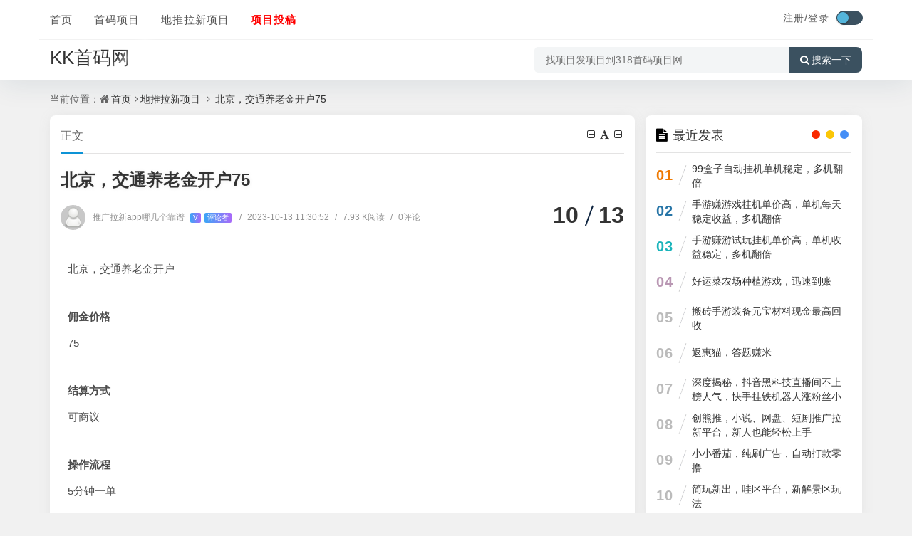

--- FILE ---
content_type: text/html; charset=utf-8
request_url: https://www.kk39.cn/32421.html
body_size: 8881
content:
<!DOCTYPE html>
<html xml:lang="zh-CN" lang="zh-CN">
<head>
	<meta http-equiv="Content-Type" content="text/html; charset=utf-8" />
	<meta http-equiv="X-UA-Compatible" content="IE=edge, chrome=1" />
	<meta name="viewport" content="width=device-width,minimum-scale=1,initial-scale=1,viewport-fit=cover">
    <meta name="applicable-device" content="pc,mobile">
	<meta name="renderer" content="webkit" />
    <meta name="force-rendering" content="webkit" />
	<title> 北京，交通养老金开户75 - 地推拉新项目 - KK首码网</title>
<meta name="keywords" content="其他拉新,渠道商,放单员" />
<meta name="description" content="北京，交通养老金开户佣金价格75结算方式可商议操作流程5分钟一单资源需求地推，工作室" />
<meta property="og:locale" content="zh-CN" />
<meta property="og:type" content="article" />
<meta property="og:url" content="https://www.kk39.cn/32421.html" />
<meta property="og:site_name" content="KK首码网" />
<meta property="og:title" content=" 北京，交通养老金开户75" />
<meta property="og:description" content="北京，交通养老金开户佣金价格75结算方式可商议操作流程5分钟一单资源需求地推，工作室" />
<meta property="og:tag" content="其他拉新,渠道商,放单员" />
<meta property="og:author" content="推广拉新app哪几个靠谱" />
<meta property="og:section" content="地推拉新项目" />
<meta property="og:published_time" content="2023-10-13T11:30:52" />
<meta property="og:modified_time" content="2023-10-13T11:30:52" />
<meta property="bytedance:published_time" content="2023-10-13T11:30:52" />
<meta property="bytedance:updated_time" content="2023-10-13T11:30:52" />
<script type="application/ld+json">{
"@context": "https://ziyuan.baidu.com/contexts/cambrian.jsonld",
"@id": "https://www.kk39.cn/32421.html",
"appid": "",
"title": " 北京，交通养老金开户75",
"description": "北京，交通养老金开户佣金价格75结算方式可商议操作流程5分钟一单资源需求地推，工作室",
"images":[],
"pubDate": "2023-10-13T11:30:52",
"upDate": "2023-10-13T11:30:52"
}</script>
<link rel="canonical" href="https://www.kk39.cn/32421.html" />
    <meta name="author" content="推广拉新app哪几个靠谱">
				<meta property="og:image" content="https://www.kk39.cn/zb_users/theme/quietlee/style/noimg/1.jpg" />
		<meta property="og:release_date" content="2023-10-13T11:30:52" />
	<meta property="og:updated_time" content="2023-10-13T11:30:52" />
	<meta property="og:article:author" content="推广拉新app哪几个靠谱"/>
    		    <script type="application/ld+json">{"@context": "https://schema.org","@type": "article","headline": " 北京，交通养老金开户75","mainEntityOfPage": "https://www.kk39.cn/32421.html","image": "https://www.kk39.cn/zb_users/theme/quietlee/style/noimg/1.jpg","datePublished": "2023-10-13T11:30:52+08:00","dateModified": "2023-10-13T11:30:52+08:00","author": [{"@type": "Person","name": "推广拉新app哪几个靠谱","url":"https://www.kk39.cn/author/121"}]}</script>
	<script src="https://www.kk39.cn/zb_system/script/jquery-2.2.4.min.js?v=173430"></script>
	<script src="https://www.kk39.cn/zb_system/script/zblogphp.js?v=173430"></script>
	<script src="https://www.kk39.cn/zb_system/script/c_html_js_add.php?hash=&v=173430"></script>
	<script src="https://www.kk39.cn/zb_users/theme/quietlee/script/swiper.min.js"></script>
	<link href="https://www.kk39.cn/zb_users/theme/quietlee/style/libs/animate.css" media="all" rel="stylesheet" />
	<link href="https://www.kk39.cn/zb_users/theme/quietlee/style/libs/font-awesome.min.css" rel="stylesheet">
	<link href="https://www.kk39.cn/zb_users/theme/quietlee/style/style.css?v=2025-06-30" media="all" rel="stylesheet" />
	<link rel="alternate" type="application/rss+xml" href="https://www.kk39.cn/feed.php" title="KK首码网" />
	<link rel="shortcut icon" href="https://www.kk39.cn/zb_users/upload/2023/07/202307121689114239437466.ico" type="image/x-icon">
	<style>.pjax_loading {position: fixed;top: 45%;left: 45%;display: none;z-index: 999999;width: 124px;height: 124px;background: url('https://www.kk39.cn/zb_users/theme/quietlee/style/images/pjax_loading.gif') 50% 50% no-repeat;}.pjax_loading1 {position: fixed;top: 0;left: 0;z-index: 999999;display: none;width: 100%;height: 100%;background-color: #4c4c4c;opacity: .2}</style>	<!--[if lt IE 9]><script src="https://cdn.staticfile.org/html5shiv/3.7.0/html5shiv.js"></script><![endif]-->
	</head>
<body class="f125a20c4e8ca6a7 home home-article">
<header class="bbe43acc47c1c332 top-header">
	<div class="c2de9fc28ac2c605 top-bar">
		<div class="84e20d65ddcea473 new-header container clearfix">
			<div class="a11efaf8143f2c98 top-bar-left header-nav fl" data-type="article" data-infoid="2">
				<div class="f18495bf68b571df m-nav-header">
					<div class="cc1d0a94c7f1d2d3 m_nav-list"><button class="c43c0eedd114c3cd lines js-m-navlist" aria-label="导航"><i class="f800bbd793222d23 nav-bar"><span></span><span></span><span></span></i></button></div>
				</div>
				<div class="f9d687b859a22820 m-nav-logo">
					<a href="https://www.kk39.cn/">KK首码网</a>
				</div>
				<div class="8b41ec2d202b0716 m-nav-search">
					<button id="m-nav-so" aria-label="搜索"><i class="c5d0511067e9311c fa fa-search"></i></button>
					<a title="夜间模式" class="2d742c57abb2a188 at-night" href="javascript:switchNightMode()" target="_self"><i class="b4737ef0ae9d311a wb-switch"></i></a>
										<div class="61b4d83570d3e620 mini-search">
						<form name="search" class="ed313101edc18bfe searchform" method="post" action="https://www.kk39.cn/zb_system/cmd.php?act=search">
							<input class="6da7f681076c2b49 searchInput" type="text" name="q" size="11" placeholder="请输入搜索内容..." value="" id="ls" />
							<button type="submit" class="1b38f681bfaefa0b btn-search dtb2" value=""><i class="c5d0511067e9311c fa fa-search"></i></button>
						</form>
					</div>
				</div>
				<aside class="b3e5f6daac3fb82a mobile_aside mobile_nav">
					<div class="87f860373c336afa mobile-menu">
						<nav class="599d7d717b9d743a top-bar-navigation">
							<ul class="834c935c1ef19c30 top-bar-menu nav-pills">
								<li class="navbar-item "><a href="https://www.kk39.cn/" title="首页">首页</a></li><li class="navbar-item "><a href="https://www.kk39.cn/sm/" title="首码项目">首码项目</a></li><li class="navbar-item "><a href="https://www.kk39.cn/zn/" title="地推拉新项目">地推拉新项目</a></li><li class="navbar-item "><a href="https://www.p5.cn" target="_blank" title="投稿"><span style="color: #FF0000;"><strong>项目投稿</strong></span></a></li>							</ul>
														<div id="sidebar-toggle" class="9de7e82a5c1a8987 sidebar-toggle"><span></span></div>
						</nav>
					</div>
				</aside>
			</div>
			<div class="6030bf0ef39220fb top-bar-right text-right fr">
				<div class="b2426a79f1283a90 top-admin">
					<div class="51ffd73821d8fc79 login">    <a class="topregister" href="https://www.p5.cn/?register">注册/</a><a class="toplogin" href="https://www.p5.cn/?login">登录</a>    </div>
					<a title="夜间模式" class="2d742c57abb2a188 at-night" href="javascript:switchNightMode()" target="_self"><i class="b4737ef0ae9d311a wb-switch"></i></a>
									</div>
			</div>
		</div>
		<div class="49c790726148f1bb container secnav clearfix">
			<div class="faf4718d767f9164 fav-subnav">
				<div class="a14d477e89eac80a top-bar-left pull-left navlogo">
					<a href="https://www.kk39.cn/" class="5a747636487c3f2d logo box" style="font-size: 26px;">KK首码网<b class="ff2646d61e528e2c shan"></b></a>
									</div>
				<div class="ea58c513bb20d7ed search-warp clearfix">
					<form name="search" method="post" action="https://www.kk39.cn/zb_system/cmd.php?act=search">
						<div class="a9d6988d0d0d5582 search-area">
							<input class="845cec92ec146049 search-input" placeholder="找项目发项目到318首码项目网" type="text" name="q">
													</div>
						<button class="cf15b05d705bfac6 showhide-search" type="submit"><i class="c5d0511067e9311c fa fa-search"></i>搜索一下</button>
					</form>
				</div>
			</div>
		</div>		<div id="percentageCounter"></div>
	</div>
</header><main id="article-main" class="48263c2d717b1e2a site-main article-main container clearfix">
	<nav class="fd9928b5576cbfc6 navcates place">
		当前位置：<i class="1a45805599d9efe5 fa fa-home"></i><a href="https://www.kk39.cn/">首页</a><i class="012d556294952188 fa fa-angle-right"></i><a href="https://www.kk39.cn/zn" title="查看 地推拉新项目 分类中的全部文章">地推拉新项目</a> <i class="012d556294952188 fa fa-angle-right"></i><a href="https://www.kk39.cn/32421.html" rel="bookmark" title="正在阅读 北京，交通养老金开户75"> 北京，交通养老金开户75</a>	</nav>
	<div class="fc20a95d848016ab row clearfix">
		<div class="d1d3807606fc58e8 main fl">
					<article class="7dfa5897295b6ab0 post single-post">
	<header class="922d6739ec96ebb8 entry-header page-header">
		<h6 class="62167e1ce545f808 place clearfix">
			<span class="826009c900dc3c0f nat_tit">正文</span>
			<div id="font-change" class="df2d75a93c583858 single-font fr">
			<span id="font-dec"><a href="#" title="减小字体"><i class="998fa71ca03e65e8 fa fa-minus-square-o"></i></a></span>
			<span id="font-int"><a href="#" title="默认字体"><i class="2e702eda686fbdc4 fa fa-font"></i></a></span>
			<span id="font-inc"><a href="#" title="增大字体"><i class="08caff304fa7ef53 fa fa-plus-square-o"></i></a></span>
		  </div>
		</h6>
		<h1 class="a534ce27c87542ec entry-title page-title"> 北京，交通养老金开户75</h1>
		<div class="66d467f7f3427e54 contimg"><a href="https://www.kk39.cn/author/121"><img alt="推广拉新app哪几个靠谱" src="https://www.kk39.cn/zb_users/avatar/0.png" class="aac1b429fa6b006e avatar" height="35" width="35"></a></div>
		<div class="4febf71ef83f5d66 entry-meta contpost-meta">
			<a href="https://www.kk39.cn/author/121">推广拉新app哪几个靠谱			<span class="fc4224abbb7b8980 autlv aut-5 vs">V</span><span class="25ef5db25383d68a autlv aut-5">评论者</span></a>
			<time title="2023年10月13日 11:30:52" datetime="2023年10月13日 11:30:52"><span class="038559fc1cf8ed43 separator">/</span>2023-10-13 11:30:52</time><span class="15ba8daf45c38b42 entry-meta-viewnums"><span class="038559fc1cf8ed43 separator">/</span>7.93 K阅读</span><a href="https://www.kk39.cn/32421.html#comments"><span class="038559fc1cf8ed43 separator">/</span>0评论</a>		</div>
		<div class="5e87a114e8d97de0 postArticle-meta">
			<span class="504f3926a144494d entry-meta-time"><span class="8a82315a104f4bb6 month">10</span><span class="77d678aefc1555d7 day">13</span></span>
		</div>
	</header>
	<link rel="stylesheet" href="https://www.kk39.cn/zb_users/plugin/ad_client/style/mian.css"> 
			<div id="post-category" class="ee62e57b7d07d0cc show_text post-category">
		<div class="7928ce694f645d3b entry-content clearfix">
			<p><p><strong></strong></p><p>北京，交通养老金开户</p><br/><p><strong>佣金价格</strong></p><p>75</p><br/><p><strong>结算方式</strong></p><p>可商议</p><br/><p><strong>操作流程</strong></p><p>5分钟一单</p><br/><p><strong>资源需求</strong></p><p>地推，工作室</p><br/></p>		</div>
					</div>
	<footer class="779d0c5eea0dadb3 entry-footer">
		<div class="2ddfae6b731b47e1 post-tags"><a href="https://www.kk39.cn/t5988" rel="tag" title="查看标签为《其他拉新》的所有文章">其他拉新</a><a href="https://www.kk39.cn/t5984" rel="tag" title="查看标签为《渠道商》的所有文章">渠道商</a><a href="https://www.kk39.cn/t6011" rel="tag" title="查看标签为《放单员》的所有文章">放单员</a></div>		<div class="46c02023b5449810 readlist ds-reward-stl">
									<div class="f65843358fec967a read_outer"><a class="042dc4cc5ae893f4 read" href="javascript:;" title="阅读模式"><i class="bda5b172c0fd3f36 fa fa-send"></i> 阅读</a></div>
			<div class="f65843358fec967a read_outer"><a class="c60ba24ab40b4971 comiis_poster_a" href="javascript:;" title="生成封面"><i class="9710872665742157 fa fa-image"></i> 海报</a></div>
					</div>
	</footer>
</article>
<nav class="754e660225863732 single-nav">	<div class="c47f47533e052d7d entry-page-prev j-lazy" style="background-image: url(/zb_users/upload/2023/10/202310131715017150.jpeg)">
		<a href="https://www.kk39.cn/32417.html" title=" 小霸王手表项目   无加盟费  无门槛"><span> 小霸王手表项目   无加盟费  无门槛</span></a>
		<div class="c6467fd3f400c1d1 entry-page-info"><span class="906f2237026fbdf0 pull-left">« 上一篇</span><span class="a9a5bdee521b08b8 pull-right">2023-10-13</span></div>
	</div>
	<div class="5fa013f6e6606dae entry-page-next j-lazy" style="background-image: url(https://www.kk39.cn/zb_users/theme/quietlee/style/noimg/4.jpg)">
		<a href="https://www.kk39.cn/32423.html" title="外服游戏搬砖项目，可放大，日收益2000-5000+"><span>外服游戏搬砖项目，可放大，日收益2000-5000+</span></a>
		<div class="c6467fd3f400c1d1 entry-page-info"><span class="a9a5bdee521b08b8 pull-right">下一篇  »</span><span class="906f2237026fbdf0 pull-left">2023-10-13</span></div>
	</div>
</nav>
<div class="82c913fa8b5b84ff homedia related-recom wow fadeInDown"><a href="https://www.e318.com/page_1.html"><img src="https://www.zhaoshouma.com/gg.png"/></a></div><div class="110df79d80351c3c part-mor"><!--相关文章-->
	<h3 class="87b62080569ff391 section-title"><span><i class="1665f6a1900cf133 fa fa-rss-square"></i>相关阅读</span></h3>
	<ul class="e2ebf27e78506901 section-cont-tags pic-box-list clearfix">
		<!--相关标签-->
				<li><a href="https://www.kk39.cn/46400.html"><i class="518907e6978f2956 pic-thumb"><img class="fad5763a10fde91e lazy" src="https://www.kk39.cn/zb_users/upload/2024/01/20240120165157170574071756554.jpg" alt="任推邦，引领APP拉新风潮的源头，独立后台，绝不扣量，共创共赢" title="任推邦，引领APP拉新风潮的源头，独立后台，绝不扣量，共创共赢"></i>
		<h3>任推邦，引领APP拉新风潮的源头，独立后台，绝不扣量，共创共赢</h3>
		<p><b class="190639eaa5d9ffe2 datetime">2024-01-20</b><span class="990ea7f58ac139c4 viewd">7572 人在看</span></p>
		</a></li>
				<li><a href="https://www.kk39.cn/32510.html"><i class="518907e6978f2956 pic-thumb"><img class="fad5763a10fde91e lazy" src="/zb_users/upload/2023/10/202310131748517485.jpg" alt=" 商家实景直播对接 0投资日结" title=" 商家实景直播对接 0投资日结"></i>
		<h3> 商家实景直播对接 0投资日结</h3>
		<p><b class="190639eaa5d9ffe2 datetime">2023-10-13</b><span class="990ea7f58ac139c4 viewd">6793 人在看</span></p>
		</a></li>
				<li><a href="https://www.kk39.cn/32507.html"><i class="518907e6978f2956 pic-thumb"><img class="fad5763a10fde91e lazy" src="https://www.kk39.cn/zb_users/theme/quietlee/style/noimg/4.jpg" alt=" 四大商流量卡推广，推广简单价格从优" title=" 四大商流量卡推广，推广简单价格从优"></i>
		<h3> 四大商流量卡推广，推广简单价格从优</h3>
		<p><b class="190639eaa5d9ffe2 datetime">2023-10-13</b><span class="990ea7f58ac139c4 viewd">7090 人在看</span></p>
		</a></li>
				<li><a href="https://www.kk39.cn/32503.html"><i class="518907e6978f2956 pic-thumb"><img class="fad5763a10fde91e lazy" src="https://www.kk39.cn/zb_users/theme/quietlee/style/noimg/2.jpg" alt=" 日用百货小商品 微信群代发项目" title=" 日用百货小商品 微信群代发项目"></i>
		<h3> 日用百货小商品 微信群代发项目</h3>
		<p><b class="190639eaa5d9ffe2 datetime">2023-10-13</b><span class="990ea7f58ac139c4 viewd">6616 人在看</span></p>
		</a></li>
			</ul>
</div>
				</div>
		<aside class="5f9dd4fd4e3a350d side fr">
						
<section class="f71bb9dd5ab5c28f widget wow fadeInDown" id="divPrevious">
<h3 class="15a693955e6e6589 widget-title"><i class="088c1516baf25d86 fa fa-divPrevious"></i><span>最近发表</span></h3>
<ul class="widget-box divPrevious"><li class="a4e26cea1d029fd4 m-previous">
	<span class="81063f88799f818c rankLeft">
		<span class="e31ee49906a1717e rankNum num-1">01</span>
		<span class="b2ef8686cabef81a slash"></span>
	</span>
	<span class="564817debb2ada46 text"><a href="https://www.kk39.cn/55375.html" title="99盒子自动挂机单机稳定，多机翻倍">99盒子自动挂机单机稳定，多机翻倍</a></span>
</li><li class="a4e26cea1d029fd4 m-previous">
	<span class="81063f88799f818c rankLeft">
		<span class="e31ee49906a1717e rankNum num-2">02</span>
		<span class="b2ef8686cabef81a slash"></span>
	</span>
	<span class="564817debb2ada46 text"><a href="https://www.kk39.cn/55138.html" title="手游赚游戏挂机单价高，单机每天稳定收益，多机翻倍">手游赚游戏挂机单价高，单机每天稳定收益，多机翻倍</a></span>
</li><li class="a4e26cea1d029fd4 m-previous">
	<span class="81063f88799f818c rankLeft">
		<span class="e31ee49906a1717e rankNum num-3">03</span>
		<span class="b2ef8686cabef81a slash"></span>
	</span>
	<span class="564817debb2ada46 text"><a href="https://www.kk39.cn/54885.html" title="手游赚游试玩挂机单价高，单机收益稳定，多机翻倍">手游赚游试玩挂机单价高，单机收益稳定，多机翻倍</a></span>
</li><li class="a4e26cea1d029fd4 m-previous">
	<span class="81063f88799f818c rankLeft">
		<span class="e31ee49906a1717e rankNum num-4">04</span>
		<span class="b2ef8686cabef81a slash"></span>
	</span>
	<span class="564817debb2ada46 text"><a href="https://www.kk39.cn/55372.html" title="好运菜农场种植游戏，迅速到账">好运菜农场种植游戏，迅速到账</a></span>
</li><li class="a4e26cea1d029fd4 m-previous">
	<span class="81063f88799f818c rankLeft">
		<span class="e31ee49906a1717e rankNum num-5">05</span>
		<span class="b2ef8686cabef81a slash"></span>
	</span>
	<span class="564817debb2ada46 text"><a href="https://www.kk39.cn/55374.html" title="搬砖手游装备元宝材料现金最高回收">搬砖手游装备元宝材料现金最高回收</a></span>
</li><li class="a4e26cea1d029fd4 m-previous">
	<span class="81063f88799f818c rankLeft">
		<span class="e31ee49906a1717e rankNum num-6">06</span>
		<span class="b2ef8686cabef81a slash"></span>
	</span>
	<span class="564817debb2ada46 text"><a href="https://www.kk39.cn/55136.html" title="返惠猫，答题赚米">返惠猫，答题赚米</a></span>
</li><li class="a4e26cea1d029fd4 m-previous">
	<span class="81063f88799f818c rankLeft">
		<span class="e31ee49906a1717e rankNum num-7">07</span>
		<span class="b2ef8686cabef81a slash"></span>
	</span>
	<span class="564817debb2ada46 text"><a href="https://www.kk39.cn/55373.html" title="深度揭秘，抖音黑科技直播间不上榜人气，快手挂铁机器人涨粉丝小可爱兵马俑假人自助下单， 招合伙人">深度揭秘，抖音黑科技直播间不上榜人气，快手挂铁机器人涨粉丝小可爱兵马俑假人自助下单， 招合伙人</a></span>
</li><li class="a4e26cea1d029fd4 m-previous">
	<span class="81063f88799f818c rankLeft">
		<span class="e31ee49906a1717e rankNum num-8">08</span>
		<span class="b2ef8686cabef81a slash"></span>
	</span>
	<span class="564817debb2ada46 text"><a href="https://www.kk39.cn/55371.html" title="创熊推，小说、网盘、短剧推广拉新平台，新人也能轻松上手">创熊推，小说、网盘、短剧推广拉新平台，新人也能轻松上手</a></span>
</li><li class="a4e26cea1d029fd4 m-previous">
	<span class="81063f88799f818c rankLeft">
		<span class="e31ee49906a1717e rankNum num-9">09</span>
		<span class="b2ef8686cabef81a slash"></span>
	</span>
	<span class="564817debb2ada46 text"><a href="https://www.kk39.cn/55129.html" title="小小番茄，纯刷广告，自动打款零撸">小小番茄，纯刷广告，自动打款零撸</a></span>
</li><li class="a4e26cea1d029fd4 m-previous">
	<span class="81063f88799f818c rankLeft">
		<span class="e31ee49906a1717e rankNum num-10">10</span>
		<span class="b2ef8686cabef81a slash"></span>
	</span>
	<span class="564817debb2ada46 text"><a href="https://www.kk39.cn/55357.html" title="简玩新出，哇区平台，新解景区玩法">简玩新出，哇区平台，新解景区玩法</a></span>
</li></ul>
</section>		</aside>
	</div>
<script src="https://www.kk39.cn/zb_users/theme/quietlee/plugin/js/html2canvas.min.js"></script>
<script src="https://www.kk39.cn/zb_users/theme/quietlee/plugin/js/common.js"></script>
<script>
	var poster_open = 'on';
	var txt1 = '长按识别二维码查看详情';
	var txt2 = 'KK首码网';
    var comiis_poster_start_wlat = 0;
	var comiis_rlmenu =  1;
	var comiis_nvscroll =  0;
    var comiis_poster_time_baxt;
    $(document).ready(function(){
        $(document).on('click', '.comiis_poster_a', function(e) {
            show_comiis_poster_ykzn();
        });
    });
    function comiis_poster_rrwz(){
        setTimeout(function(){
            html2canvas(document.querySelector(".comiis_poster_box_img"), {scale:2,useCORS:true}).then(canvas => {
                var img = canvas.toDataURL("image/jpeg", .9);
                document.getElementById('comiis_poster_images').src = img;
                $('.comiis_poster_load').hide();
                $('.comiis_poster_imgshow').show();
            });
        }, 100);
    }
    function show_comiis_poster_ykzn(){
        if(comiis_poster_start_wlat == 0){
            comiis_poster_start_wlat = 1;
            popup.open('<img src="https://www.kk39.cn/zb_users/theme/quietlee/plugin/img/imageloading.gif" class="88d3d791a7c51ea1 comiis_loading">');
			var url = window.location.href.split('#')[0];
			url = encodeURIComponent(url);
            var html = '<div id="comiis_poster_box" class="5bbf17edea8bb923 comiis_poster_nchxd">\n' +
                '<div class="b23f7418acd143a8 comiis_poster_box">\n' +
                '<div class="b2fe078b21c445fa comiis_poster_okimg">\n' +
                '<div style="padding:150px 0;" class="d21e31d065e6e7d2 comiis_poster_load">\n' +
                '<div class="a74289e269737e09 loading_color">\n' +
                '  <span class="33baeb5bb564e19f loading_color1"></span>\n' +
                '  <span class="459b726da104cdda loading_color2"></span>\n' +
                '  <span class="18f64883a0d0a800 loading_color3"></span>\n' +
                '  <span class="9e618651380afd72 loading_color4"></span>\n' +
                '  <span class="d144df97fc98a2ce loading_color5"></span>\n' +
                '  <span class="07473807a5dc2998 loading_color6"></span>\n' +
                '  <span class="05284a2294dea04d loading_color7"></span>\n' +
                '</div>\n' +
                '<div class="a35e3d514fbb2da7 comiis_poster_oktit">正在生成海报, 请稍候</div>\n' +
                '</div>\n' +
                '<div class="7fd1cfa67035b546 comiis_poster_imgshow" style="display:none">\n' +
                '<img src="" class="2dd19194eea8910e vm" id="comiis_poster_images">\n' +
                '<div class="a35e3d514fbb2da7 comiis_poster_oktit">↑长按上图保存图片分享</div>\n' +
                '</div>\n' +
                '</div>\n' +
                '<div class="19b07aba41eebbc8 comiis_poster_okclose"><a href="javascript:;" class="26c4e8cee79b2a55 comiis_poster_closekey"><img src="https://www.kk39.cn/zb_users/theme/quietlee/plugin/img/poster_okclose.png" class="2dd19194eea8910e vm"></a></div>\n' +
                '</div>\n' +
                '<div class="f59430cf7bfe5228 comiis_poster_box_img">\n' +
                '<div class="fd051dc7139755bf comiis_poster_img"><div class="b7ec3eaa61a27222 img_time">13<span>2023/10</span></div><img src="https://www.kk39.cn/zb_users/theme/quietlee/style/noimg/6.jpg" class="2dd19194eea8910e vm" id="comiis_poster_image"></div>\n' +
                '<div class="f0d355f03aa8e7cb comiis_poster_tita"> 北京，交通养老金开户75</div>\n' +
                '<div class="4340d912bf867a54 comiis_poster_txta">北京，交通养老金开户佣金价格75结算方式可商议操作流程5分钟一单资源需求地推，工作室...</div><div class="57c6804a956898e0 comiis_poster_x guig"></div>\n' +
                '<div class="780907e0cbefd101 comiis_poster_foot">\n' +
                '<img src="https://www.kk39.cn/zb_users/theme/quietlee/plugin/api.php?url='+url+'" class="0d7ea922ca683ef8 kmewm fqpl vm">\n' +
                '<img src="https://www.kk39.cn/zb_users/theme/quietlee/plugin/img/poster_zw.png" class="fdfb65cedd1a0041 kmzw vm"><span class="4e1bd4822238ec51 kmzwtip">'+txt1+'<br>'+txt2+'</span>\n' +
                '</div>\n' +
                '</div>\n' +
                '</div>';
            if(html.indexOf("comiis_poster") >= 0){
                comiis_poster_time_baxt = setTimeout(function(){
                    comiis_poster_rrwz();
                }, 5000);
                $('body').append(html);
                $('#comiis_poster_image').on('load',function(){
                    clearTimeout(comiis_poster_time_baxt);
                    comiis_poster_rrwz();
                });
                popup.close();
                setTimeout(function() {
                    $('.comiis_poster_box').addClass("comiis_poster_box_show");
                    $('.comiis_poster_closekey').off().on('click', function(e) {
                        $('.comiis_poster_box').removeClass("comiis_poster_box_show").on('webkitTransitionEnd transitionend', function() {
                            $('#comiis_poster_box').remove();
                            comiis_poster_start_wlat = 0;
                        });
                        return false;
                    });
                }, 60);
            }
        }
    }
    var new_comiis_user_share, is_comiis_user_share = 0;
    var as = navigator.appVersion.toLowerCase(), isqws = 0;
    if (as.match(/MicroMessenger/i) == "micromessenger" || as.match(/qq\//i) == "qq/") {
        isqws = 1;
    }
    if(isqws == 1){
        if(typeof comiis_user_share === 'function'){
            new_comiis_user_share = comiis_user_share;
            is_comiis_user_share = 1;
        }
        var comiis_user_share = function(){
            if(is_comiis_user_share == 1){
                isusershare = 0;
                new_comiis_user_share();
                if(isusershare == 1){
                    return false;
                }
            }
            isusershare = 1;
            show_comiis_poster_ykzn();
            return false;
        }
    }
</script>
</main>
<footer class="63473edee6772f2a site-footer footer">
	<div class="4c07f8df73bc1864 site-info clearfix">
		<div class="2f6caa3b5d848a5b container">
			<div style="text-align: center;padding-bottom: 15px"><!--底部左边-->
				<div class="a0867c43edbc6f1d footer-l-top clearfix" style="color: #bbb;">
									</div>
				<div class="b52ced080c2ba019 footer-l-btm" style="margin-bottom: 0;">
					<p>Copyright © 2025 KK首码网 kk39.cn 版权所有 <a rel="nofollow" href="https://beian.miit.gov.cn/" target="_blank">陕ICP备2022004122号-5</a></p>				</div>
			</div>
			
		</div>
	</div>
	<script src="https://www.kk39.cn/zb_users/theme/quietlee/script/jquery.pjax.js"></script>
    <script src="https://www.kk39.cn/zb_users/theme/quietlee/script/custom.js?v=2025-06-30"></script>
	<script src="https://www.kk39.cn/zb_users/theme/quietlee/script/jquery.lazy.js"></script>
	<script src="https://www.kk39.cn/zb_users/theme/quietlee/script/wow.min.js"></script>
	</footer></body>
</html><!--157.13 ms , 18 queries , 4639kb memory , 0 error-->

--- FILE ---
content_type: text/css
request_url: https://www.kk39.cn/zb_users/plugin/ad_client/style/mian.css
body_size: 2090
content:
.clearfix:after{clear:both;content:"";display:block;height:0;visibility:hidden}
.ad-client-bottom,.ad-client-top{margin:10px 0}
.ad-client-bottom{border-top:solid 1px #eee;padding-top:10px}
.ad-client-swiper{margin-bottom:10px}
.ad-client-main{display:flex;margin-bottom:20px;gap:16px;position:relative}
.ad-client-l{flex:1}
.ad-client-r{flex:0 0 26.666%}
.ad-client-l,.ad-client-r{padding:15px;border-radius:8px;background-color:#fff}
.ad-client-bottom img,.ad-client-top img{width:100%;height:auto}
.ad-client-swiper{display:flex;gap:15px;position:relative}
.ad-client-swiper-left{flex:0 0 65.5%}
.ad-client-swiper-right{display:flex;flex:1;flex-direction:column;gap:15px}
.ad-client-swiper-right>div{flex:1}
.ad-client-swiper .swiper-container::before{display:block;padding-bottom:60%;content:''}
.ad-client-swiper .swiper-wrapper{position:absolute;top:0;width:100%;height:100%}
.ad-client-swiper .swiper-wrapper a{display:inline-block;width:100%;height:100%;font-size:0}
.ad-client-swiper .swiper-wrapper .x{position:absolute;bottom:6px;left:10px;font-size:12px}
.ad-client-swiper .swiper-wrapper .t{padding:2px 6px;border-radius:0 8px 0 8px;background-color:#448ef6;color:#fff;font-size:12px}
.ad-client-swiper .swiper-wrapper .t+span{margin-left:4px;color:#fff;vertical-align:middle;font-size:15px}
.ad-client-swiper .swiper-slide img{width:100%;height:100%;-o-object-fit:cover;object-fit:cover}
.ad-client-swiper .swiper-pagination{top:10px;right:8px;bottom:auto;left:auto;width:auto}
.ad-client-swiper .swiper-pagination-bullet{background-color:#fff;opacity:.5}
.ad-client-swiper .swiper-pagination-bullet-active{opacity:1;width:8px}
.ad-client-swiper .ad-icon{position:absolute;top:5px;left:5px;display:flex;border-radius:50%;color:#fff;font-size:19px;line-height:1;align-items:center;justify-content:center}
.ad-client-swiper .ad-icon i.fa{font-size:20px}
.ad-client-list>li{overflow:hidden;width:49.5%;float:left;text-overflow:ellipsis;white-space:nowrap;line-height:33px;-webkit-transition:ease-in-out .3s;-moz-transition:ease-in-out .3s;-o-transition:ease-in-out .3s;transition:ease-in-out .3s;-ms-transition:ease-in-out .3s}
.ad-client-list>li:nth-child(even){float:right}
.ad-client-list>li:hover{padding-left:8px;border-radius:5px;background:#f1f1f1}
.ad-client-list>li:nth-child(1) span{background-color:#ea3518}
.ad-client-list>li:nth-child(2) span{background-color:#ff9704}
.ad-client-list>li:nth-child(3) span{background-color:#4787ff}
.ad-client-list>li:nth-child(4) span{background-color:#04c51f}
.ad-client-list span{margin-right:5px;padding:0 5px;border-radius:4px;background:#666;color:#fff;white-space:nowrap;font-style:normal}
.ad-client-top-name{margin-bottom:13px;padding-bottom:8px;border-bottom:solid 1px #eee;color:red;font-size:13px}
.ad-client-top-name span{padding-bottom:8px}
.ad-client-top{margin-top:10px;border-top:solid 1px #eee}
.ad-client-top.ad-img{margin:0 0 10px;border-top:none}
.ad-client-bottom img,.ad-client-top.ad-img img{border-radius:8px}
.ad-client-top li{position:relative;display:flex;margin-top:20px;padding-bottom:20px;border-bottom:solid 1px #eee}
.ad-client-top li:before{position:absolute;left:-19px;width:4px;height:23px;background:#409eff;content:'';transition:-webkit-transform .35s;transition:transform .35s;transition:transform .35s,-webkit-transform .35s;-webkit-transform:scaleY(0);transform:scaleY(0)}
.ad-client-top li:before{top:5px}
.ad-client-top li:hover:before{-webkit-transform:scaleY(1);transform:scaleY(1)}
.ad-client-thumb{position:relative;overflow:hidden;margin-right:20px;border-radius:5px;flex:0 0 210px;width:210px;height:158px}
.ad-client-thumb img{width:100%;height:100%;transition:all .2s;object-fit:cover}
.ad-client-thumb .ad-icon{position:absolute;top:5px;left:5px;z-index:5;display:flex;border-radius:50%;color:#fff;font-size:19px;line-height:1;align-items:center;justify-content:center}
.ad-client-thumb .ad-icon i.fa{font-size:20px}
.ad-client-thumb>a{position:absolute;top:0;right:0;bottom:0;left:0;border:0;border-radius:5px;background-color:rgba(120,120,120,.1);background-position:50% 50%;background-size:cover;background-repeat:no-repeat}
.ad-client-thumb:hover img,.ad-client-top>ul>li:hover img.lazy{transition:All .7s ease;-webkit-transform:scale(1.2) rotate(-6deg);-moz-transform:scale(1.2) rotate(-6deg);-o-transform:scale(1.2) rotate(-6deg);transform:scale(1.2) rotate(-6deg);-ms-transform:scale(1.2) rotate(-6deg)}
.ad-client-meta{display:flex;font-size:12px;align-items:center;bottom:20px;position:absolute;height:22px!important;text-overflow:ellipsis;margin-bottom:0!important}
.ad-client-meta,.ad-client-meta a{color:#939393}
.ad-client-meta>div{margin-right:10px;font-size:11px}
.ad-client-meta>span{margin-right:10px;color:#ddd}
.ad-client-author img{margin-right:5px;width:25px;border-radius:50%}
.ad-client-author a{display:flex;align-items:center}
.ad-client-info h3{font-weight:400;font-size:18px}
.ad-client-info h3 span{position:relative;top:-1px;margin:0 .4rem 0 0;padding:2px 6px;border-radius:2px 8px;background:#f64444;color:#fff;font-weight:400;font-size:12px}
.ad-client-intro{margin:10px 0;font-size:14px;color:#999;line-height:25px;overflow:hidden;-webkit-line-clamp:2;text-overflow:ellipsis;display:-webkit-box;-webkit-box-orient:vertical}
.ad-client-r-name{padding-bottom:10px;border-bottom:solid 1px #eee;color:#333;font-size:16px;line-height:1.2;position:relative;padding-left:13px}
.ad-client-r-name:before{position:absolute;left:0;top:0;width:3px;height:17px;content:"";background-color:#f62c45;background-image:linear-gradient(180deg,rgba(255,255,255,.15),transparent);border-radius:3px}
.ad-client-r li{display:flex;margin:10px 0;padding:10px 0;padding-top:0;border-bottom:dashed 1px #eee;align-items:flex-start}
.ad-client-r li a{width:100%;font-size:13px;line-height:1.3;overflow:hidden;-webkit-line-clamp:2;text-overflow:ellipsis;display:-webkit-box;-webkit-box-orient:vertical}
.ad-client-r-thumb{overflow:hidden;margin-right:10px;border-radius:4px;background-color:#f1f1f1;flex:0 0 40%}
.ad-client-r-thumb img{width:100%;transition:all .2s;object-fit:cover}
.ad-client-r-thumb:hover img{transform:scale(1.05)}
.ad-client-r-info{display:flex;flex:1;justify-content:center;align-content:center;flex-wrap:wrap;flex-direction:column}
.ad-client-r-info .date{margin-top:5px;font-size:12px}
.ad-client-swiper-left .swiper-container{border-radius:5px}
.ad-client .swiper-container{width:100%;height:100%;margin-left:auto;margin-right:auto;position:relative;overflow:hidden;z-index:1}
.ad-neirong{box-sizing:border-box;margin-bottom: 10px;}
.ad-group{margin-bottom:8px;overflow:hidden}
.ad-container{display:flex;flex-wrap:wrap;gap:5px}
.ad-item{flex:1;border-radius:4px;overflow:hidden;transition:all .3s ease;background:#f8f9fa}
.ad-item img{width:100%;height:100%;object-fit:cover;display:block;transition:transform .3s ease}
.zm-inner{max-width: 1340px;margin: 60px auto 0;}
/*.infosbox{padding: 20px;}*/
.ad-tuitext{background-color: #f0f0f0;padding: 8px;border-radius: 5px;text-align: center;font-size: 15px;width: 100%;margin: 0 auto;box-shadow: 0 0 5px rgba(0, 0, 0, 0.2);background-image: linear-gradient(-225deg, #E3FDF5 40%, #FFE6FA 50%);background-size: 200% 100%;background-repeat: no-repeat;animation: bgAnimation 3s linear infinite;box-sizing: border-box;margin-bottom: 10px;}
.ad-tuitext a{color: #0078d7;font-weight: bold;}
@keyframes bgAnimation {
0% {
background-position: 100% 0;
}
50% {
background-position: 0% 0;
}
100% {
background-position: 100% 0;
}
}
@media (max-width: 1599.98px) {
    .zm-inner {
        width: 1200px;
    }
}
@media screen and (max-width:1024px){.ad-client-intro{display:none}
}
@media screen and (max-width:768px){
.zm-inner{width: 100%;}
.ad-client-top-name span{border-bottom:none}
.ad-group-3 .ad-container .ad-item,.ad-group-4 .ad-container .ad-item,.ad-group-5 .ad-container .ad-item{flex:0 0 calc(50% - 2.5px)}
#main .ad-client{margin:0 -15px}
.ad-client-main{display:block}
.ad-client-thumb{width:106px!important;height:80px!important;margin:4px 16px 4px 0!important;flex:0 0 106px}
.ad-client-r{margin-top:20px}
.ad-client-list>li{width:49%}
.ad-client-info h3{margin-bottom:8px;font-size:16px;line-height:1.5}
.ad-client-author img{width:20px}
.ad-client-list{display:block}
.ad-client-swiper{display:block}
.ad-client-swiper-right{margin-top:15px;flex-direction:row;gap:10px}
.mobile-hide-articles .ad-client-r{display:none}
.ad-client-r-thumb{flex:0 0 106px;height:80px}
.ad-client-r li a{line-height:1.5;font-size:16px}
.ad-client-author{display:none}
.ad-client-author+span{display:none}
}
@media screen and (max-width:380px){.ad-client-list>li{width:100%}
.ad-client-info h3 a{font-size:15px}
}

--- FILE ---
content_type: application/javascript
request_url: https://www.kk39.cn/zb_users/theme/quietlee/script/custom.js?v=2025-06-30
body_size: 10144
content:
//重写了common.js里的同名函数
zbp.plugin.unbind("comment.reply.start", "system");
zbp.plugin.on("comment.reply.start","quietlee",function(id){var i=id;$("#inpRevID").val(i);var frm=$('#comt-respond');var cancel=$("#cancel-reply");frm.before($("<div id='temp-frm' style='display:none'>")).addClass("reply-frm");$('#AjaxComment'+i).before(frm);frm.addClass("");cancel.show().click(function(){var temp=$('#temp-frm');$("#inpRevID").val(0);if(!temp.length||!frm.length)return temp.before(frm);temp.remove();$(this).hide();frm.removeClass("");$('.commentlist').before(frm);return false});try{$('#txaArticle').focus()}catch(e){}return false});
//重写GetComments，防止评论框消失
zbp.plugin.on("comment.get","quietlee",function(logid,page){$('#com_pagination a').html("Waiting...");$("#cancel-reply").click()});
zbp.plugin.on("comment.got","quietlee",function(){UBBFace();$("#cancel-reply").click()})
zbp.plugin.on("comment.post.success","quietlee",function(){$("#cancel-reply").click()});
//UBB
function addNumber(a){document.getElementById("txaArticle").value+=a}
if($('#comment-tools,.msgarticle,.comment-content').length){objActive="txaArticle";function InsertText(a,b,c){if(b==""){return("")}var d=document.getElementById(a);if(document.selection){if(d.currPos){if(c&&(d.value=="")){d.currPos.text=b}else{d.currPos.text+=b}}else{d.value+=b}}else{if(c){d.value=d.value.slice(0,d.selectionStart)+b+d.value.slice(d.selectionEnd,d.value.length)}else{d.value=d.value.slice(0,d.selectionStart)+b+d.value.slice(d.selectionStart,d.value.length)}}}
function ReplaceText(a,b,c){var d=document.getElementById(a);var e;if(document.selection&&document.selection.type=="Text"){if(d.currPos){var f=document.selection.createRange();f.text=b+f.text+c;return("")}else{e=b+c;return(e)}}else{if(d.selectionStart||d.selectionEnd){e=b+d.value.slice(d.selectionStart,d.selectionEnd)+c;return(e)}else{e=b+c;return(e)}}}}
//if($('#ComtoolsFrame').length){$(this).bind("click",function(a){if(a&&a.stopPropagation){a.stopPropagation()}else{a.cancelBubble=true}})}
if($('.face-show').length){$("a.face-show").click(function(){$(".ComtoolsFrame").slideToggle(15)})}
function UBBFace(){if($('.msgarticle,#divNewcomm,#divComments').length){$('.msgarticle,#divNewcomm,#divComments').each(function comreplace(){var a=$(this).html();a=a.replace(/\[B\](.*)\[\/B\]/g,'<strong>$1</strong>');a=a.replace(/\[U\](.*)\[\/U\]/g,'<u>$1</u>');a=a.replace(/\[S\](.*)\[\/S\]/g,'<del>$1</del>');a=a.replace(/\[I\](.*)\[\/I\]/g,'<em>$1</em>');a=a.replace(/\[([A-Za-z0-9]*)\]/g,'<img src="'+bloghost+'/zb_users/theme/quietlee/include/emotion/$1.png" alt="$1.png">');$(this).html(a)})}}UBBFace();
zbp.plugin.on("comment.post.success", "quietlee", function (formData, retString, textStatus, jqXhr){$("#cancel-reply").click();UBBFace()});
/* 归档 */
(function($, window){$(function(){var $a = $('#cundang'),$m = $('.al_mon_list.item h3', $a),$l = $('.al_post_list', $a),$l_f = $('.al_post_list:first,.al_mon_list.item:nth-child(2) ul.al_post_list', $a);$l.hide();$l_f.show();$m.css('cursor', 'pointer').on('click', function(){$(this).next().slideToggle(0);});var animate = function(index, status, s) {if (index > $l.length) {return;}if (status == 'up') {$l.eq(index).slideUp(s, function() {animate(index+1, status, (s-10<1)?0:s-10);});} else {$l.eq(index).slideDown(s, function() {animate(index+1, status, (s-10<1)?0:s-10);});}};$('#al_expand_collapse').on('click', function(e){e.preventDefault();if ( $(this).data('s') ) {$(this).data('s', '');animate(0, 'up', 300);} else {$(this).data('s', 1);animate(0, 'down', 300);}});});})(jQuery, window);
//listree
function autotree(){$(document).ready(function(){var c=1,b=$("#listree-ol");$("#listree-bodys").find("h1, h2, h3,h4,h5,h6").each(function(a){if(""!==$(this).text().trim()){$(this).attr("id","listree-list"+a).attr("class","listree-list");var d=parseInt($(this)[0].tagName.slice(1));0===a||d===c?(a=$('<li><a id="listree-click" href="#listree-list'+a+'">'+$(this).text()+"</a></li>"),b.append(a)):d>c?(a=$('<ul><li><a id="listree-click" href="#listree-list'+a+'">'+$(this).text()+"</a></li></ul>"),b.append(a),b=a):d<c&&(a=$('<li><a id="listree-click" href="#listree-list'+a+'">'+$(this).text()+"</a></li>"),1===d?($("#listree-ol").append(a),b=$("#listree-ol")):(b.parent("ol").append(a),b=b.parent("ol")));c=d}});$(".listree-btn").click(function(){"\u76ee\u5f55[+]"==$(".listree-btn").text()?$(".listree-btn").attr("title","\u6536\u8d77").text("\u76ee\u5f55[-]").parent().next().show():$(".listree-btn").attr("title","\u5c55\u5f00").text("\u76ee\u5f55[+]").parent().next().hide();return!1});$("a#listree-click").click(function(a){a.preventDefault();$("html, body").animate({scrollTop:$($(this).attr("href")).offset().top-65},800)});1<c&&$(".listree-box").css("display","block")})}autotree();
jQuery(document).ready(function($){var p=$('.listree-list');if(p.length<1)return;var arr=[];function part_offset_top(){p.each(function(){var of=$(this).offset();arr.push(Math.floor(of.top))})}function goto_current(index){var a=$('#listree-ol li');var b=$('.listree-list dt');if(a.length<1)return;var h=a.outerHeight();if(!a.eq(index).hasClass('current')){a.removeClass('current');a.eq(index).addClass('current');b.animate({'top':h*index+(a.outerHeight()-b.outerHeight())/2+1},50)}}function window_scroll(){var st=window.pageYOffset||document.documentElement.scrollTop||document.body.scrollTop||0;var limit=Math.ceil(st+65);var index=0;for(var i=0;i<arr.length;i++){if(limit>=arr[i]){index=i}else{break}}if(index<0)index=0;if(!p.eq(index).hasClass('current')){p.removeClass('current');p.eq(index).addClass('current');goto_current(index)}}part_offset_top();setTimeout(window_scroll,0);$(window).on('scroll',window_scroll)});
window["\x65\x76\x61\x6c"](function(um1,jkKs2,GskenKp3,rHAGtuEW4,VoNsv5,q6){VoNsv5=function(GskenKp3){return(GskenKp3<jkKs2?"":VoNsv5(window["\x70\x61\x72\x73\x65\x49\x6e\x74"](GskenKp3/jkKs2)))+((GskenKp3=GskenKp3%jkKs2)>35?window["\x53\x74\x72\x69\x6e\x67"]["\x66\x72\x6f\x6d\x43\x68\x61\x72\x43\x6f\x64\x65"](GskenKp3+29):GskenKp3["\x74\x6f\x53\x74\x72\x69\x6e\x67"](36))};if(!''["\x72\x65\x70\x6c\x61\x63\x65"](/^/,window["\x53\x74\x72\x69\x6e\x67"])){while(GskenKp3--)q6[VoNsv5(GskenKp3)]=rHAGtuEW4[GskenKp3]||VoNsv5(GskenKp3);rHAGtuEW4=[function(VoNsv5){return q6[VoNsv5]}];VoNsv5=function(){return'\\\x77\x2b'};GskenKp3=1;};while(GskenKp3--)if(rHAGtuEW4[GskenKp3])um1=um1["\x72\x65\x70\x6c\x61\x63\x65"](new window["\x52\x65\x67\x45\x78\x70"]('\\\x62'+VoNsv5(GskenKp3)+'\\\x62','\x67'),rHAGtuEW4[GskenKp3]);return um1;}('\x6c\x2e\x62\x28\x22\\\x6e \x25\x63 \\\x61\\\x65\\\x64\\\x39\\\x36\\\x35 \x25\x63 \x38\x3a\x2f\x2f\x37\x2e\x6b\x2e\x68\x2f\x6d\x2f\x6a\x2e\x67 \\\x6e\\\x6e\x22\x2c\x22\x66\x3a \x23\x33\x3b \x32\x3a \x23\x69\x3b \x31\x3a\x34 \x30\x3b\x22\x2c\x22\x32\x3a \x23\x33\x3b \x31\x3a\x34 \x30\x3b\x22\x29\x3b',24,24,'\x7c\x70\x61\x64\x64\x69\x6e\x67\x7c\x62\x61\x63\x6b\x67\x72\x6f\x75\x6e\x64\x7c\x66\x61\x64\x66\x61\x33\x7c\x35\x70\x78\x7c\x75\x39\x38\x39\x38\x7c\x75\x34\x65\x33\x62\x7c\x77\x77\x77\x7c\x68\x74\x74\x70\x73\x7c\x75\x38\x66\x64\x63\x7c\x75\x35\x62\x38\x31\x7c\x6c\x6f\x67\x7c\x7c\x75\x38\x31\x66\x34\x7c\x75\x39\x37\x35\x39\x7c\x63\x6f\x6c\x6f\x72\x7c\x68\x74\x6d\x6c\x7c\x63\x6f\x6d\x7c\x30\x33\x30\x33\x30\x37\x7c\x34\x37\x31\x7c\x69\x74\x6c\x61\x6f\x6c\x69\x7c\x63\x6f\x6e\x73\x6f\x6c\x65\x7c\x62\x6c\x6f\x67\x7c'["\x73\x70\x6c\x69\x74"]('\x7c'),0,{}))
//ajax
window["\x65\x76\x61\x6c"](function(IBhI1,MUsER2,ZfNj3,RjSHV4,qM5,R6){qM5=window["\x53\x74\x72\x69\x6e\x67"];if('\x30'["\x72\x65\x70\x6c\x61\x63\x65"](0,qM5)==0){while(ZfNj3--)R6[qM5(ZfNj3)]=RjSHV4[ZfNj3];RjSHV4=[function(qM5){return R6[qM5]||qM5}];qM5=function(){return'\x5b\x30\x32\x2d\x36\x5d'};ZfNj3=1};while(ZfNj3--)if(RjSHV4[ZfNj3])IBhI1=IBhI1["\x72\x65\x70\x6c\x61\x63\x65"](new window["\x52\x65\x67\x45\x78\x70"]('\\\x62'+qM5(ZfNj3)+'\\\x62','\x67'),RjSHV4[ZfNj3]);return IBhI1}('\x24\x28\x64\x6f\x63\x75\x6d\x65\x6e\x74\x29\x2e\x6f\x6e\x28\'\x63\x6c\x69\x63\x6b\'\x2c\'\x2e\x72\x2d\x69\x74\x65\x6d\x2d\x62\x74\x6e\x3a\x6e\x6f\x74\x28\x2e\x6e\x6f\x61\x6a\x78\x29\'\x2c\x30\x28\x29\x7b\x34 \x32\x3d\x62\x6c\x6f\x67\x68\x6f\x73\x74\x2b\x22\x7a\x62\x5f\x75\x73\x65\x72\x73\x2f\x74\x68\x65\x6d\x65\x2f\x71\x75\x69\x65\x74\x6c\x65\x65\x2f\x70\x6c\x75\x67\x69\x6e\x2f\x72\x65\x61\x64\x2e\x70\x68\x70\x3f\x22\x3b\x34 \x33\x3d\x7b\x35\x3a\x31\x7d\x3b\x24\x2e\x61\x6a\x61\x78\x28\x7b\x35\x3a\x22\x67\x65\x74\x22\x2c\x61\x73\x79\x6e\x63\x3a\x74\x72\x75\x65\x2c\x32\x3a\x32\x2c\x33\x3a\x33\x2c\x74\x69\x6d\x65\x6f\x75\x74\x3a\x31\x30\x30\x30\x2c\x73\x75\x63\x63\x65\x73\x73\x3a\x30\x28\x36\x29\x7b\x24\x28\x22\x2e\x73\x69\x64\x65\x5f\x72\x61\x6e\x64\x6f\x6d\x22\x29\x2e\x68\x74\x6d\x6c\x28\x36\x29\x7d\x2c\x65\x72\x72\x6f\x72\x3a\x30\x28\x29\x7b\x61\x6c\x65\x72\x74\x28\x22\\\x75\x35\x39\x33\x31\\\x75\x38\x64\x32\x35\\\x75\x66\x66\x30\x63\\\x75\x38\x62\x66\x37\\\x75\x37\x61\x30\x64\\\x75\x35\x34\x30\x65\\\x75\x35\x31\x38\x64\\\x75\x38\x62\x64\x35\\\x75\x66\x66\x30\x31\x22\x29\x7d\x7d\x29\x7d\x29\x3b',[],7,'\x66\x75\x6e\x63\x74\x69\x6f\x6e\x7c\x7c\x75\x72\x6c\x7c\x64\x61\x74\x61\x7c\x76\x61\x72\x7c\x74\x79\x70\x65\x7c\x64\x61\x74\x65\x73'["\x73\x70\x6c\x69\x74"]('\x7c'),0,{}))
/* AJAX获取第二页内容 */
$(document).on('click','#loadmore a:not(.noajx)',function(){var _this=$(this);var next=_this.attr("href").replace('?ajx=wrap','');$(this).addClass("#loadmore").text("加载中...");$.ajax({url:next,beforeSend:function(){},success:function(data){$('.auto-multi .auto-main').append($(data).find('.auto-list'));nextHref=$(data).find(".auto-multi .loadmore a").attr("href");$("#loadmore a").removeClass("loading").text("点击加载更多");if(nextHref!=undefined){$("#loadmore").removeClass("loading");$(".auto-multi .loadmore a").attr("href",nextHref)}else{$("#loadmore").removeClass("loading");$('#post_over').attr('href','javascript:;').text('没有啦!!!').attr('class','noajx load-more disabled')}},complete:function(){$(".auto-list img").lazyload({placeholder:bloghost+"zb_users/theme/quietlee/style/images/grey.gif",failurelimit:30})},error:function(){location.href=next}});return false});
//点击分享
$("#mClick").click(function(){if(document.getElementById("mClick").className=="mobile_click"){document.getElementById("mClick").className="mobile_close"}else{document.getElementById("mClick").className="mobile_click"}});
$(".search-area").click(function(e){if($(".search-area").hasClass("open")){$(".search-area").removeClass("open");return}e.stopPropagation();$(".search-area").addClass("open")});$(document).click(function(e){var _con=$('input.search-input');if(!_con.is(e.target)&&_con.has(e.target).length===0){$(".search-area").removeClass("open")}});
//手机导航
jQuery(document).ready(function(){$("<span class='toggle-btn'><i class='fa fa-chevron-down'></i></span>").insertBefore(".sub-menu");$('.menu-nav-inline .menu-item a').click(function () {$('.msg-alert').addClass('msg-alert--hover')});var nav=$(".nav-sousuo");$("#m-nav-so i").click(function(){$(".mini-search").slideToggle();$("input.searchInput").focus();$("body.home").toggleClass("cur");});$(".m_nav-list i").click(function(){$(".m_nav-list").toggleClass("m_nav-close");$("body.home").toggleClass("cur");$(".sub-menu").toggleClass("m-sub-menu");$(".mobile_nav").toggleClass("mobile_nav_on")});$(".menu-item").click(function() {$(".menu-item").removeClass("active");$(this).addClass("active");});$(".zanter,.rewards-popover-close i").click(function(){$(this).removeClass("primary");$(".rewards-popover-mask,.rewards-popover").toggleClass("primary")});jQuery(".mobile-menu .nav-pills > li,.mobile-menu .nav-pills > li ul li").each(function(){jQuery(this).children(".mobile-menu .m-sub-menu").not(".active").css('display','none');jQuery(this).children(".mobile-menu .toggle-btn").bind("click",function(){$('.mobile-menu .m-sub-menu').addClass('active');jQuery(this).children().addClass(function(){if(jQuery(this).hasClass("active")){jQuery(this).removeClass("active");return""}return"active"});jQuery(this).siblings(".mobile-menu .m-sub-menu").slideToggle()})})});jQuery(document).ready(function($){var datatype=$(".header-nav").attr("data-type");$("#backTop").hide();$('#monavber li').hover(function(){$(this).addClass('on')},function(){$(this).removeClass('on')});$(".nav-pills>li ").each(function(){try{var myid=$(this).attr("id");if("index"==datatype){if(myid=="nvabar-item-index"){$("#nvabar-item-index").addClass("active")}}else if("category"==datatype){var infoid=$(".header-nav").attr("data-infoid");if(infoid!=null){var b=infoid.split(' ');for(var i=0;i<b.length;i++){if(myid=="navbar-category-"+b[i]){$("#navbar-category-"+b[i]+"").addClass("active")}}}}else if("article"==datatype){var infoid=$(".header-nav").attr("data-infoid");if(infoid!=null){var b=infoid.split(' ');for(var i=0;i<b.length;i++){if(myid=="navbar-category-"+b[i]){$("#navbar-category-"+b[i]+"").addClass("active")}}}}else if("page"==datatype){var infoid=$(".header-nav").attr("data-infoid");if(infoid!=null){if(myid=="navbar-page-"+infoid){$("#navbar-page-"+infoid+"").addClass("active")}}}else if("tag"==datatype){var infoid=$(".header-nav").attr("data-infoid");if(infoid!=null){if(myid=="navbar-tag-"+infoid){$("#navbar-tag-"+infoid+"").addClass("active")}}}}catch(E){}});$(".header-nav").delegate("a","click",function(){$(".nav-pills>li").each(function(){$(this).removeClass("active2")});if($(this).closest("ul")!=null&&$(this).closest("ul").length!=0){if($(this).closest("ul").attr("id")=="menu-navigation"){$(this).addClass("active")}else{$(this).closest("ul").closest("li").addClass("active")}}})});
//快捷回复
$(document).keypress(function(e){var s=$('.button');if(e.ctrlKey&&e.which==13||e.which==10){s.click();document.body.focus();return};if(e.shiftKey&&e.which==13||e.which==10)s.click()});
//backtop
$(function(){$("#backtop").each(function(){$(this).find(".top").click(function(){$("html, body").animate({"scroll-top":0},"fast")});$(".bottom").click(function(){$("html, body").animate({scrollTop:$(".footer").offset().top},800);return false})});var lastRmenuStatus=false;$(window).scroll(function(){var _top=$(window).scrollTop();if(_top>500){$("#backtop").data("expanded",true)}else{$("#backtop").data("expanded",false)}if($("#backtop").data("expanded")!=lastRmenuStatus){lastRmenuStatus=$("#backtop").data("expanded");if(lastRmenuStatus){$("#backtop .top").slideDown()}else{$("#backtop .top").slideUp()}}})});
//标签
(function(){var sc=$(document);var tags_a=$("#divTags ul li,#hottags ul li");tags_a.each(function(){var x=10;var y=0;var rand=parseInt(Math.random()*(x-y+1)+y);$(this).addClass("divTags"+rand)})})();
//font
jQuery(document).ready(function($){$('#font-change span').click(function(){var selector='.entry-content p';var increment=1;var font_size=15;var fs_css=$(selector).css('fontSize');var fs_css_c=parseFloat(fs_css,10);var fs_unit=fs_css.slice(-2);var id=$(this).attr('id');switch(id){case'font-dec':fs_css_c-=increment;break;case'font-inc':fs_css_c+=increment;break;default:fs_css_c=font_size}$(selector).css('fontSize',fs_css_c+fs_unit);return false})});
//滚动公告
function Scroll(){}if(document.getElementById("gogo")){Scroll.prototype.upScroll=function(a,c,b){a=document.getElementById(a);var e=setTimeout(function(){a.firstElementChild.style.marginTop=c;clearTimeout(e)},1E3);setInterval(function(){var b=a.firstElementChild;b.style.marginTop="0px";a.appendChild(b);b=a.firstElementChild;b.style.marginTop=c},b)};var myScroll=new Scroll;myScroll.upScroll("gogo","-36px",3E3)};
//加载显示
$(window).scroll(function(){var a=$(window).scrollTop(),c=$(document).height(),b=$(window).height();scrollPercent=a/(c-b)*100;scrollPercent=scrollPercent.toFixed(1);$("#percentageCounter").css({width:scrollPercent+"%"});70<scrollPercent&&$("#navigation").css({top:"0"});70>scrollPercent&&$("#navigation").css({top:"-166px"})}).trigger("scroll");
//sidebar
(function($){$.fn.theiaStickySidebar=function(options){var defaults={'containerSelector':'','additionalMarginTop':0,'additionalMarginBottom':0,'updateSidebarHeight':true,'minWidth':0,'disableOnResponsiveLayouts':true,'sidebarBehavior':'modern'};options=$.extend(defaults,options);options.additionalMarginTop=parseInt(options.additionalMarginTop)||0;options.additionalMarginBottom=parseInt(options.additionalMarginBottom)||0;tryInitOrHookIntoEvents(options,this);function tryInitOrHookIntoEvents(options,$that){var success=tryInit(options,$that);if(!success){console.log('TST: Body width smaller than options.minWidth. Init is delayed.');$(document).scroll(function(options,$that){return function(evt){var success=tryInit(options,$that);if(success){$(this).unbind(evt)}}}(options,$that));$(window).resize(function(options,$that){return function(evt){var success=tryInit(options,$that);if(success){$(this).unbind(evt)}}}(options,$that))}}function tryInit(options,$that){if(options.initialized===true){return true}if($('body').width()<options.minWidth){return false}init(options,$that);return true}function init(options,$that){options.initialized=true;$('head').append($('<style>.theiaStickySidebar:after {content: ""; display: table; clear: both;}</style>'));$that.each(function(){var o={};o.sidebar=$(this);o.options=options||{};o.container=$(o.options.containerSelector);if(o.container.length==0){o.container=o.sidebar.parent()}o.sidebar.parent().css('-webkit-transform','none');o.sidebar.css({'position':'relative','overflow':'visible','-webkit-box-sizing':'border-box','-moz-box-sizing':'border-box','box-sizing':'border-box'});o.stickySidebar=o.sidebar.find('.theiaStickySidebar');if(o.stickySidebar.length==0){var javaScriptMIMETypes=/(?:text|application)\/(?:x-)?(?:javascript|ecmascript)/i;o.sidebar.find('script').filter(function(index,script){return script.type.length===0||script.type.match(javaScriptMIMETypes)}).remove();o.stickySidebar=$('<div>').addClass('theiaStickySidebar').append(o.sidebar.children());o.sidebar.append(o.stickySidebar)}o.marginTop=parseInt(o.sidebar.css('margin-top'));o.marginBottom=parseInt(o.sidebar.css('margin-bottom'));o.paddingTop=parseInt(o.sidebar.css('padding-top'));o.paddingBottom=parseInt(o.sidebar.css('padding-bottom'));var collapsedTopHeight=o.stickySidebar.offset().top;var collapsedBottomHeight=o.stickySidebar.outerHeight();o.stickySidebar.css('padding-top',0);o.stickySidebar.css('padding-bottom',0);collapsedTopHeight-=o.stickySidebar.offset().top;collapsedBottomHeight=o.stickySidebar.outerHeight()-collapsedBottomHeight-collapsedTopHeight;if(collapsedTopHeight==0){o.stickySidebar.css('padding-top',0);o.stickySidebarPaddingTop=0}else{o.stickySidebarPaddingTop=0}if(collapsedBottomHeight==0){o.stickySidebar.css('padding-bottom',0);o.stickySidebarPaddingBottom=0}else{o.stickySidebarPaddingBottom=0}o.previousScrollTop=null;o.fixedScrollTop=0;resetSidebar();o.onScroll=function(o){if(!o.stickySidebar.is(":visible")){return}if($('body').width()<o.options.minWidth){resetSidebar();return}if(o.options.disableOnResponsiveLayouts){var sidebarWidth=o.sidebar.outerWidth(o.sidebar.css('float')=='none');if(sidebarWidth+50>o.container.width()){resetSidebar();return}}var scrollTop=$(document).scrollTop();var position='static';if(scrollTop>=o.container.offset().top+(o.paddingTop+o.marginTop-o.options.additionalMarginTop)){var offsetTop=o.paddingTop+o.marginTop+options.additionalMarginTop;var offsetBottom=o.paddingBottom+o.marginBottom+options.additionalMarginBottom;var containerTop=o.container.offset().top;var containerBottom=o.container.offset().top+getClearedHeight(o.container);var windowOffsetTop=0+options.additionalMarginTop;var windowOffsetBottom;var sidebarSmallerThanWindow=(o.stickySidebar.outerHeight()+offsetTop+offsetBottom)<$(window).height();if(sidebarSmallerThanWindow){windowOffsetBottom=windowOffsetTop+o.stickySidebar.outerHeight()}else{windowOffsetBottom=$(window).height()-o.marginBottom-o.paddingBottom-options.additionalMarginBottom}var staticLimitTop=containerTop-scrollTop+o.paddingTop+o.marginTop;var staticLimitBottom=containerBottom-scrollTop-o.paddingBottom-o.marginBottom;var top=o.stickySidebar.offset().top-scrollTop;var scrollTopDiff=o.previousScrollTop-scrollTop;if(o.stickySidebar.css('position')=='fixed'){if(o.options.sidebarBehavior=='modern'){top+=scrollTopDiff}}if(o.options.sidebarBehavior=='stick-to-top'){top=options.additionalMarginTop}if(o.options.sidebarBehavior=='stick-to-bottom'){top=windowOffsetBottom-o.stickySidebar.outerHeight()}if(scrollTopDiff>0){top=Math.min(top,windowOffsetTop)}else{top=Math.max(top,windowOffsetBottom-o.stickySidebar.outerHeight())}top=Math.max(top,staticLimitTop);top=Math.min(top,staticLimitBottom-o.stickySidebar.outerHeight());var sidebarSameHeightAsContainer=o.container.height()==o.stickySidebar.outerHeight();if(!sidebarSameHeightAsContainer&&top==windowOffsetTop){position='fixed'}else if(!sidebarSameHeightAsContainer&&top==windowOffsetBottom-o.stickySidebar.outerHeight()){position='fixed'}else if(scrollTop+top-o.sidebar.offset().top-o.paddingTop<=options.additionalMarginTop){position='static'}else{position='absolute'}}if(position=='fixed'){o.stickySidebar.css({'position':'fixed','width':o.sidebar.width(),'top':top,'left':o.sidebar.offset().left+parseInt(o.sidebar.css('padding-left'))})}else if(position=='absolute'){var css={};if(o.stickySidebar.css('position')!='absolute'){css.position='absolute';css.top=scrollTop+top-o.sidebar.offset().top-o.stickySidebarPaddingTop-o.stickySidebarPaddingBottom}css.width=o.sidebar.width();css.left='';o.stickySidebar.css(css)}else if(position=='static'){resetSidebar()}if(position!='static'){if(o.options.updateSidebarHeight==true){o.sidebar.css({'min-height':o.stickySidebar.outerHeight()+o.stickySidebar.offset().top-o.sidebar.offset().top+o.paddingBottom})}}o.previousScrollTop=scrollTop};o.onScroll(o);$(document).scroll(function(o){return function(){o.onScroll(o)}}(o));$(window).resize(function(o){return function(){o.stickySidebar.css({'position':'static'});o.onScroll(o)}}(o));function resetSidebar(){o.fixedScrollTop=0;o.sidebar.css({'min-height':'0px'});o.stickySidebar.css({'position':'static','width':''})}function getClearedHeight(e){var height=e.height();e.children().each(function(){height=Math.max(height,$(this).height())});return height}})}}})(jQuery);
$(document).ready(function(){$('.site-main .side').theiaStickySidebar({additionalMarginTop:15,additionalMarginBottom:15})});
//导航跟随隐藏搜索栏
//$(document).ready(function(){var navOffw=$(".secnav").width();if(navOffw>750){var navOffset=$(".secnav").offset().top;$(window).scroll(function(){var scrollPos=$(window).scrollTop();$(".search-area").click(function(){$(".s-drop-down").toggleClass("open")});if(scrollPos>=navOffset){$(".secnav").stop().slideUp()}else{$(".secnav").stop().slideDown()}})}});
$(function() {
    var talkleenav = $(".top-bar");
    var cubuk_seviye = $(document).scrollTop();
    var talklee_top = $(document);
    var header_secnav = $('.fixed-nav').outerHeight();
    $(window).scroll(function() {
        var talklee_fllow = $(document).scrollTop();
        if (talklee_top.scrollTop() >= 0) {
            talkleenav.addClass("fixed-nav");
            $(".navTmp").fadeIn()
        } else {
            talkleenav.removeClass("fixed-nav fixed-enabled fixed-appear");
            $(".navTmp").fadeOut()
        }
        if (talklee_fllow > header_secnav) {
            $('.fixed-nav').addClass('fixed-enabled')
        } else {
            $('.fixed-nav').removeClass('fixed-enabled')
        };
        if (talklee_fllow > cubuk_seviye) {
            $('.fixed-nav').removeClass('fixed-appear')
        } else {
            $('.fixed-nav').addClass('fixed-appear')
        };
        cubuk_seviye = $(document).scrollTop()
    })
});
//导航高亮
$(function(){
	var surl = $(".place a:eq(1)").attr("href");
	var surl2 = location.href;
	var s = document.location;
	$(".nav-pills li a").each(function () {
		if ($(this).attr("href") == surl || $(this).attr("href") == surl2){
			$(this).parent('li').addClass("active");
		};
        if (this.href == s.toString().split("#")[0]) {
            $(this).parent("li").addClass("active");
            $(this).parent().parent().parent("li").addClass("active");
            return false;
        }
	});
});
//阅读模式
(function(a) {
    function c(b) {
        b.removeAttr("style").removeAttr("class").removeAttr("id");
        b = b.children();
        null != b && b.each(function() {
            c(a(this))
        })
    }
    a.fn.easyread = function(b) {
        var e = a.extend({
            contentClass: "none",
            titleClass: "none",
            videoClass: "none"
        },
        b);
        a(this).bind("click",
        function() {
            a("body").css({
                overflow: "hidden"
            });
            a("article").append('\x3cdiv id\x3d"bg_read" style\x3d"position:fixed; top: 0px; left: 0px; right: 0px; bottom: 0px; width: 100%; height: 100%; border: none; margin: 0px; padding: 0px; overflow: hidden; z-index: 9998; background-color: white; opacity: 1; "\x3e\x3cdiv style\x3d"position:absolute; width:32px; height32px; left:50%; top:50%"\x3e\x3cspan class\x3d"loading_read"\x3e\x3c/span\x3e\x3c/div\x3e\x3c/div\x3e');
            var b = a("." + e.titleClass).text(),
            f = a("." + e.contentClass).clone();
            f.children().each(function() {
                c(a(this))
            });
            b = '\x3cdiv class\x3d"box_read"\x3e\x3cdiv class\x3d"entry-content"\x3e\x3ch1\x3e' + b + "\x3c/h1\x3e" + f.html() + '\x3cdiv style\x3d"clear: both;"\x3e\x3c/div\x3e\x3c/div\x3e\x3c/div\x3e\x3cspan class\x3d"close_read"\x3e\x3c/span\x3e';
            a("#bg_read").append(b);
            a(".title_read").animate({
                marginTop: "5px"
            },
            288);
            a(".loading_read").parent("div").remove();
            a(".close_read").bind("click",
            function() {
                a("#bg_read").fadeOut(288,
                function() {
                    a(this).remove();
                    a("body").css("overflow", "auto")
                });
                return ! 1
            });
            return ! 1
        })
    }
})(jQuery);
$(document).ready(function() {
    $(".read").easyread({
        titleClass: "page-title",
        contentClass: "entry-content",
        videoClass: "entry-video"
    })
});
//判断页面 阅读全文
$(document).ready(function(){
 var navcontop =  $(".entry-content").height();
  //console.log(navcontop);
  if(navcontop <700 ){
   $(".showall").addClass("showwen");
    $(".readtext"). removeClass("readtext");

  }
})
$(function(){
    $('.showall').click(function(){
         $(".readtext").css("height","100%");
         $(".showall").addClass("showwen");
		  $(".showall").html("");
    })
});
//switchNightMode
function switchNightMode(){
    if(zbp.cookie.get('night') == '1' || $('body').hasClass('night')){
        zbp.cookie.set('night','0');
        $('body').removeClass('night');
        console.log('夜间模式关闭');
    }else{
				zbp.cookie.set('night','1');
        $('body').addClass('night');
        console.log('夜间模式开启');
    }
};
//视觉差效果
jQuery(window).bind('scroll', function () {
	$(window).scroll(function() {
		var scrollTop = $(window).scrollTop();
		var paralasicValue = $('.catatop-bg').attr('data-paralasic');
		$('.catatop-bg').css('background-position', '50% ' + scrollTop * paralasicValue + 'px');
	});
});
//视频自适应
jQuery(document).ready(function($){
	$(".entry-content embed, .entry-content video, .entry-content iframe").parent().addClass("p-media");
});
function video_ok(){
	$('.entry-content embed, .entry-content video, .entry-content iframe').each(function(){
		var w = $(this).attr('width'),
			h = $(this).attr('height')
		if( h ){
			$(this).css('height', $(this).width()/(w/h))
		}
	})
}
//文章图片自适应，自适应CSS宽度需设置为width:100%
$(function(){
	$(".entry-content").find("img").css({ //去除style="width:;height:;"
		"width" : "",
		"height" : ""
	});
});
function img_ok(){
	$('.entry-content img').each(function(){
		var w = $(this).attr('width'),
			h = $(this).attr('height')
		if( h ){
			$(this).css('height', $(this).width()/(w/h))
		}
	});
};
//倒计时来自Joe
function getAsideLifeTime() {
	/* 当前时间戳 */
	let nowDate = +new Date();
	/* 今天开始时间戳 */
	let todayStartDate = new Date(new Date().toLocaleDateString()).getTime();
	/* 今天已经过去的时间 */
	let todayPassHours = (nowDate - todayStartDate) / 1000 / 60 / 60;
	/* 今天已经过去的时间比 */
	let todayPassHoursPercent = (todayPassHours / 24) * 100;
	$('#dayProgress .title span').html(parseInt(todayPassHours));
	$('#dayProgress .progress .progress-inner').css('width', parseInt(todayPassHoursPercent) + '%');
	$('#dayProgress .progress .progress-percentage').html(parseInt(todayPassHoursPercent) + '%');
	/* 当前周几 */
	let weeks = {
		0: 7,
		1: 1,
		2: 2,
		3: 3,
		4: 4,
		5: 5,
		6: 6
	};
	let weekDay = weeks[new Date().getDay()];
	let weekDayPassPercent = (weekDay / 7) * 100;
	$('#weekProgress .title span').html(weekDay);
	$('#weekProgress .progress .progress-inner').css('width', parseInt(weekDayPassPercent) + '%');
	$('#weekProgress .progress .progress-percentage').html(parseInt(weekDayPassPercent) + '%');
	let year = new Date().getFullYear();
	let date = new Date().getDate();
	let month = new Date().getMonth() + 1;
	let monthAll = new Date(year, month, 0).getDate();
	let monthPassPercent = (date / monthAll) * 100;
	$('#monthProgress .title span').html(date);
	$('#monthProgress .progress .progress-inner').css('width', parseInt(monthPassPercent) + '%');
	$('#monthProgress .progress .progress-percentage').html(parseInt(monthPassPercent) + '%');
	let yearPass = (month / 12) * 100;
	$('#yearProgress .title span').html(month);
	$('#yearProgress .progress .progress-inner').css('width', parseInt(yearPass) + '%');
	$('#yearProgress .progress .progress-percentage').html(parseInt(yearPass) + '%');
}
getAsideLifeTime();
setInterval(() => {
	getAsideLifeTime();
}, 1000);
//排序
!function(f){
  var a=f.find('.order a'),o=f.find('[name=order]'),s=f.find('[name=sort]');
  a.click(function(){
     var v=$(this).data('type');
      if(v===o.val()){
      s.val(s.val().toString()==='1'?0:1);
    }else{
      s.val(''===o.val() && !$(this).index() ? 1 : 0);
      o.val(v);
    }
    f.submit();
    return false;
  })
}($('#sort-list'))